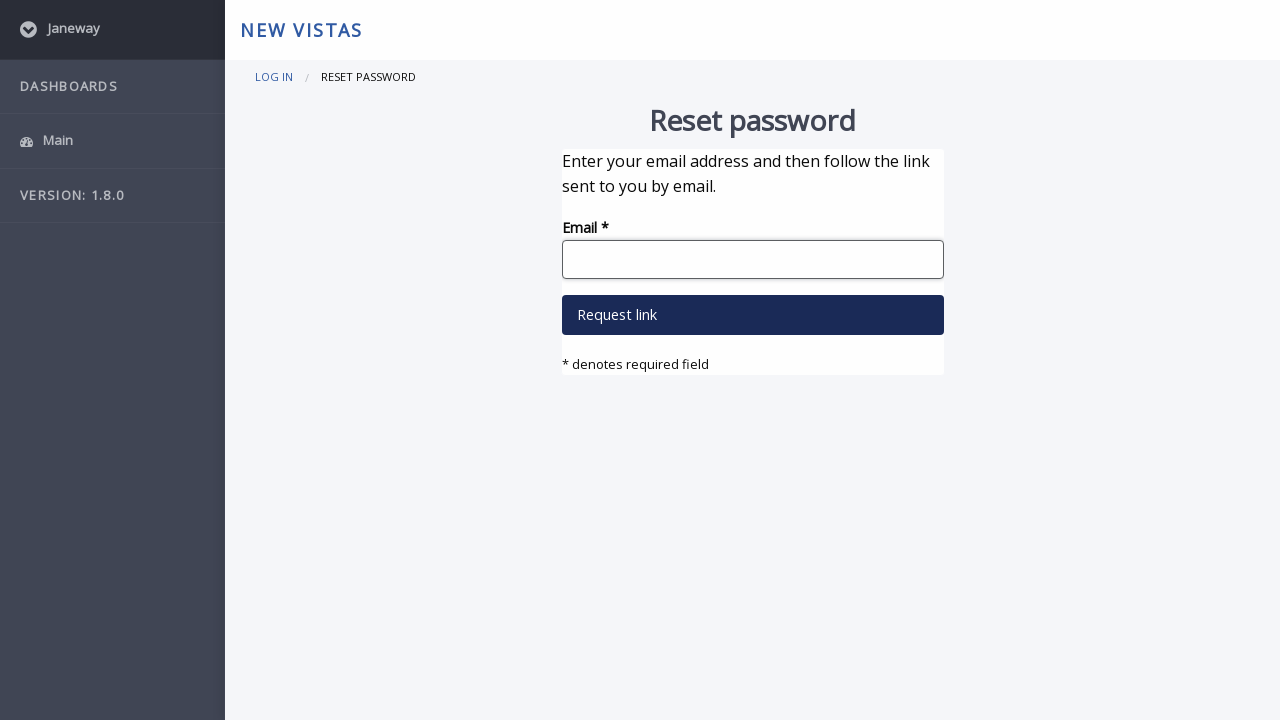

--- FILE ---
content_type: text/html; charset=utf-8
request_url: https://uwlpress.uwl.ac.uk/newvistas/reset/step/1/
body_size: 1657
content:







<!doctype html>
<html lang="en">
<head>
    <meta charset="utf-8">
    <meta http-equiv="x-ua-compatible" content="ie=edge">
    <meta name="viewport" content="width=device-width, initial-scale=1.0">
    <title>
  
  Reset password

  - 
New Vistas


</title>

    
    <link href="/static/admin/css/index.css" rel="stylesheet">
    <link href="/static/common/css/index.css" rel="stylesheet">
    <link href="https://cdnjs.cloudflare.com/ajax/libs/toastr.js/latest/css/toastr.min.css" rel="stylesheet">
    <script src="https://use.typekit.net/lff8ikn.js"></script>
    <script src='https://cdnjs.cloudflare.com/ajax/libs/mathjax/2.7.2/MathJax.js?config=TeX-MML-AM_CHTML'></script>
    <script>try {
        Typekit.load({async: true});
    } catch (e) {
    }</script>
    
    


  <link rel="icon" href="/media/cover_images/f0a762e7-e047-4b23-86c9-0db54af50c33.png" type="image/png"/>

    
</head>
<body>


    
        







<div class="off-canvas position-left reveal-for-large" id="offCanvas" data-off-canvas>
    <button class="close-button" aria-label="Close menu" type="button" data-close>
        <span aria-hidden="true">&times;</span>
    </button>
    <ul class="vertical menu">
        <li class="title">
            <a href="#">
                <i class="fa fa-chevron-circle-down action-icon">&nbsp;</i> Janeway
            </a>
        </li>
        
        <li class="subtitle"><a href="#">Dashboards</a></li>
        <li>
            <a href="/newvistas/dashboard/">
                <i class="fa fa-tachometer">&nbsp;</i> Main
            </a>
        </li>
        
        
        
        
        
        
        <li class="subtitle">
            <a href="#">Version: 1.8.0</a>
        </li>
    </ul>
</div>

<div class="off-canvas-content" data-off-canvas-content>

    <header class="main-header" role="banner">
        <div class="row expanded">
            <div class="small-3 columns hide-for-large">
                <button type="button" class="button hide-for-large" data-toggle="offCanvas"><img
                        src="/static/admin/img/icons/menu-toggle.svg" alt="Menu"> Menu
                </button>
                &nbsp;
            </div>
            <div class="small-6 large-10 columns show-for-large">
                <h1><a href="/newvistas/">New Vistas</a></h1>
            </div>
            <div class="small-6 columns text-center show-for-medium-only">
                <h1><a href="/newvistas/">newvistas</a></h1>
            </div>
            <div class="small-6 columns text-center show-for-small-only">
                <h1><a href="/newvistas/">newvistas</a></h1>
            </div>
            <div class="small-3 large-2 columns text-right">
                
            </div>
        </div>
    </header>

    


<div class="content large-12 columns">

    <div class="row expanded">
        <div class="large-12 columns">
            

            <nav aria-label="You are here:" role="navigation">
              <ul class="breadcrumbs">
                
  
  
                  
                    <li><a href="/newvistas/login/">Log in</a></li>
                  
                

  <li>Reset password</li>

              </ul>
            </nav>
            
        </div>
    </div>

    <section class="title">
      <div class="row expanded column padding-block-end-0-5">
          <h1>
  <div class="text-align-center">
    Reset password
  </div>
</h1>
          <p></p>
      </div>
    </section>

    
  <div class="small-form">
    
    
    <div class="padding-block-1">
      <form method="POST">
        <input type="hidden" name="csrfmiddlewaretoken" value="RXP2p1CEstgjKHtjdFeipWjxTV438fiuVDANVoZXHLaIG5rgXvqQ6fz67Q2BnvIg">
        <div class="card padding-block-2 padding-inline-2">
          
  


  <p>
    
      Enter your email address and then follow the link sent to you by email.
    
  </p>
  


<div>
  <label for="id_email_address">
    <strong>
      Email
      
        <span aria-hidden="true">*</span>
      
    </strong>
    
  </label>
  
  <input type="email" name="email_address" autofocus maxlength="320" required id="id_email_address">
  
</div>

  <div>
    <button type="submit" class="button secondary expanded">
      Request link
    </button>
  </div>
  <small aria-hidden="true">* denotes required field</small>


        </div>
      </form>
    </div>
  </div>

</div>

<script src="/static/admin/js/app.min.js"></script>

<script src="/static/common/js/tinymce/tinymce.min.js"></script>

<script src="/static/django_tinymce/init_tinymce.js"></script>

  



</body>
</html>


--- FILE ---
content_type: text/css
request_url: https://uwlpress.uwl.ac.uk/static/admin/css/index.css
body_size: 147
content:
/* A single file to collect CSS for the back-office UI */

@import "settings.css";
@import "app.css";
@import "admin.css";
@import "timeline.css";


--- FILE ---
content_type: text/css
request_url: https://uwlpress.uwl.ac.uk/static/admin/css/settings.css
body_size: 385
content:
/* This file resets some things for accessibility in the back-office UI
 * and can also be expanded to hold other global variables */

:root {

  /* Back-office named colors */
  --clr-blue-medium: #305AA3;
  --clr-navy: #1a2a57;
  --clr-black: #0a0a0a;
  --clr-white: #fff;

  /* Third-party named colors */
  --clr-orcid: rgb(68, 116, 5);
  --clr-orcid-light: rgb(245, 249, 232);

}


--- FILE ---
content_type: text/css
request_url: https://uwlpress.uwl.ac.uk/static/admin/css/admin.css
body_size: 21170
content:
:root {
  --small-inline-margin: 0.625rem; /* as defined in app.css */
}

.small td {
    font-size: 0.8rem;
}

.small th {
    font-size: 0.8rem;
}

.list-group {
    margin-bottom: 20px;
    padding-left: 0;
    margin-left: 0 !important;
}

.list-group-item {
    position: relative;
    display: block;
    padding: 10px 15px;
    margin-bottom: -1px;
    background-color: #ffffff;
    border: 1px solid #dddddd;
}

.list-group-item:first-child {
    border-top-right-radius: 4px;
    border-top-left-radius: 4px;
}

.list-group-item:last-child {
    margin-bottom: 0;
    border-bottom-right-radius: 4px;
    border-bottom-left-radius: 4px;
}

a.list-group-item,
button.list-group-item {
    color: #555555;
}

a.list-group-item .list-group-item-heading,
button.list-group-item .list-group-item-heading {
    color: #333333;
}

a.list-group-item:hover,
button.list-group-item:hover,
a.list-group-item:focus,
button.list-group-item:focus {
    text-decoration: none;
    color: #555555;
    background-color: #f5f5f5;
}

button.list-group-item {
    width: 100%;
    text-align: left;
}

.list-group-item.disabled,
.list-group-item.disabled:hover,
.list-group-item.disabled:focus {
    background-color: #eeeeee;
    color: #777777;
    cursor: not-allowed;
}

.list-group-item.disabled .list-group-item-heading,
.list-group-item.disabled:hover .list-group-item-heading,
.list-group-item.disabled:focus .list-group-item-heading {
    color: inherit;
}

.list-group-item.disabled .list-group-item-text,
.list-group-item.disabled:hover .list-group-item-text,
.list-group-item.disabled:focus .list-group-item-text {
    color: #777777;
}

.list-group-item.active,
.list-group-item.active:hover,
.list-group-item.active:focus {
    z-index: 2;
    color: #ffffff;
    background-color: #337ab7;
    border-color: #337ab7;
}

.list-group-item.active .list-group-item-heading,
.list-group-item.active:hover .list-group-item-heading,
.list-group-item.active:focus .list-group-item-heading,
.list-group-item.active .list-group-item-heading > small,
.list-group-item.active:hover .list-group-item-heading > small,
.list-group-item.active:focus .list-group-item-heading > small,
.list-group-item.active .list-group-item-heading > .small,
.list-group-item.active:hover .list-group-item-heading > .small,
.list-group-item.active:focus .list-group-item-heading > .small {
    color: inherit;
}

.list-group-item.active .list-group-item-text,
.list-group-item.active:hover .list-group-item-text,
.list-group-item.active:focus .list-group-item-text {
    color: #c7ddef;
}

.list-group-item-success {
    color: #3c763d;
    background-color: #dff0d8;
}

a.list-group-item-success,
button.list-group-item-success {
    color: #3c763d;
}

a.list-group-item-success .list-group-item-heading,
button.list-group-item-success .list-group-item-heading {
    color: inherit;
}

a.list-group-item-success:hover,
button.list-group-item-success:hover,
a.list-group-item-success:focus,
button.list-group-item-success:focus {
    color: #3c763d;
    background-color: #d0e9c6;
}

a.list-group-item-success.active,
button.list-group-item-success.active,
a.list-group-item-success.active:hover,
button.list-group-item-success.active:hover,
a.list-group-item-success.active:focus,
button.list-group-item-success.active:focus {
    color: #fff;
    background-color: #3c763d;
    border-color: #3c763d;
}

.list-group-item-info {
    color: #31708f;
    background-color: #d9edf7;
}

a.list-group-item-info,
button.list-group-item-info {
    color: #31708f;
}

a.list-group-item-info .list-group-item-heading,
button.list-group-item-info .list-group-item-heading {
    color: inherit;
}

a.list-group-item-info:hover,
button.list-group-item-info:hover,
a.list-group-item-info:focus,
button.list-group-item-info:focus {
    color: #31708f;
    background-color: #c4e3f3;
}

a.list-group-item-info.active,
button.list-group-item-info.active,
a.list-group-item-info.active:hover,
button.list-group-item-info.active:hover,
a.list-group-item-info.active:focus,
button.list-group-item-info.active:focus {
    color: #fff;
    background-color: #31708f;
    border-color: #31708f;
}

.list-group-item-warning {
    color: #8a6d3b;
    background-color: #fcf8e3;
}

a.list-group-item-warning,
button.list-group-item-warning {
    color: #8a6d3b;
}

a.list-group-item-warning .list-group-item-heading,
button.list-group-item-warning .list-group-item-heading {
    color: inherit;
}

a.list-group-item-warning:hover,
button.list-group-item-warning:hover,
a.list-group-item-warning:focus,
button.list-group-item-warning:focus {
    color: #8a6d3b;
    background-color: #faf2cc;
}

a.list-group-item-warning.active,
button.list-group-item-warning.active,
a.list-group-item-warning.active:hover,
button.list-group-item-warning.active:hover,
a.list-group-item-warning.active:focus,
button.list-group-item-warning.active:focus {
    color: #fff;
    background-color: #8a6d3b;
    border-color: #8a6d3b;
}

.list-group-item-danger {
    color: #a94442;
    background-color: #f2dede;
}

a.list-group-item-danger,
button.list-group-item-danger {
    color: #a94442;
}

a.list-group-item-danger .list-group-item-heading,
button.list-group-item-danger .list-group-item-heading {
    color: inherit;
}

a.list-group-item-danger:hover,
button.list-group-item-danger:hover,
a.list-group-item-danger:focus,
button.list-group-item-danger:focus {
    color: #a94442;
    background-color: #ebcccc;
}

a.list-group-item-danger.active,
button.list-group-item-danger.active,
a.list-group-item-danger.active:hover,
button.list-group-item-danger.active:hover,
a.list-group-item-danger.active:focus,
button.list-group-item-danger.active:focus {
    color: #fff;
    background-color: #a94442;
    border-color: #a94442;
}

.list-group-item-heading {
    margin-top: 0;
    margin-bottom: 5px;
}

.list-group-item-text {
    margin-bottom: 0;
    line-height: 1.3;
}

ul.tagit {
    padding: 1px 5px;
    overflow: auto;
    margin-left: inherit;
    /* usually we don't want the regular ul margins. */
    margin-right: inherit;
}

ul.tagit li {
    display: block;
    float: left;
    margin: 2px 5px 2px 0;
}

ul.tagit li.tagit-choice {
    position: relative;
    line-height: inherit;
}

input.tagit-hidden-field {
    display: none;
}

ul.tagit li.tagit-choice-read-only {
    padding: .2em .5em .2em .5em;
}

ul.tagit li.tagit-choice-editable {
    padding: 0em 18px 0em .5em;
    margin-top: .2rem;
}

ul.tagit li.tagit-new {
    padding: .25em 4px .25em 0;
}

ul.tagit li.tagit-choice a.tagit-label {
    cursor: pointer;
    text-decoration: none;
}

ul.tagit li.tagit-choice .tagit-close {
    cursor: pointer;
    position: absolute;
    right: .1em;
    top: 50%;
    margin-top: -8px;
    line-height: 17px;
}

/* used for some custom themes that don't need image icons */
ul.tagit li.tagit-choice .tagit-close .text-icon {
    display: none;
}

ul.tagit li.tagit-choice input {
    display: block;
    float: left;
    margin: 2px 5px 2px 0;
}

ul.tagit input[type="text"] {
    -moz-box-sizing: border-box;
    -webkit-box-sizing: border-box;
    box-sizing: border-box;
    -moz-box-shadow: none;
    -webkit-box-shadow: none;
    box-shadow: none;
    border: none;
    margin: 0;
    padding: 0;
    width: inherit;
    background-color: inherit;
    outline: none;
    max-height: 1.5rem;
}

th {
    text-align: left;
}

.bs-callout {
    padding: 20px;
    border: 1px solid #eee;
    border-left-width: 8px;
    border-radius: 3px;
    margin-bottom: 10px;
}

.bs-callout h4 {
    margin-top: 0;
    margin-bottom: 5px;
}

.bs-callout p:last-child {
    margin-bottom: 0;
}

.bs-callout code {
    border-radius: 3px;
}

.bs-callout + .bs-callout {
    margin-top: -5px;
}

.bs-callout-default {
    border-left-color: #777;
}

.bs-callout-default h4 {
    color: #777;
}

.bs-callout-primary {
    border-left-color: #428bca;
}

.bs-callout-primary h4 {
    color: #428bca;
}

.bs-callout-success {
    border-left-color: #5cb85c;
}

.bs-callout-success h4 {
    color: #5cb85c;
}

.bs-callout-danger {
    border-left-color: #d9534f;
}

.bs-callout-danger h4 {
    color: #d9534f;
}

.bs-callout-warning {
    border-left-color: #f0ad4e;
}

.bs-callout-warning h4 {
    color: #f0ad4e;
}

.bs-callout-info {
    border-left-color: #5bc0de;
}

.bs-callout-info h4 {
    color: #5bc0de;
}

.form-group .row {
    max-width: 100%;
}

.action-icon {
    font-size: 1.2rem !important;
}

.file p {
    word-break: break-word;
}

.pub-icon {
    font-size: 8em !important;
    display: block;
    padding-left: 30px;
    vertical-align: middle;
}

.link-chevron {
    font-size: 4.2rem !important;
}

.jqte {
    margin-top: 12px !important;
}

.help-text {
    margin-bottom: 10px;
}

.light-green {
    color: forestgreen;
}

.green {
    color: darkgreen;
}

.red {
    color: darkred;
}

.amber {
    color: darkorange;
}

.card-alert {
    border-color: darkred !important;
}

.jqte_tool.jqte_tool_1 .jqte_tool_label {
    height: 30px !important;
}

.list-group-item:hover, .list-group-item:focus {
    background-color: #f0f0f0;
    -webkit-transition: background 0.4s linear;
    -moz-transition: background 0.4s linear;
    -ms-transition: background 0.4s linear;
    -o-transition: background 0.4s linear;
    transition: background 0.4s linear;
}
.list-group-item.static-bg:hover {
  background-color: #ffffff;
  transition: none;
}

.file p {
    word-break: break-all;
}

.formset-form>.columns {
    padding-bottom: 25px;
}

.table-subjects {
    table-layout: fixed;
}

.table-subjects th:first-child {
    width: 55%;
}

.thread-callout {
    padding: 1rem;
    border-radius: 5px;
}

.thread-callout h2 {
    font-size: 1.4rem;
    text-decoration: underline;
}

.thread-callout h3 {
    font-size: 1.3rem;
}

.thread-callout p {
    font-size: 0.8rem;
    margin-bottom: 0;
}

.thread-box {
    height: 100%;
}

.thread-avatar {
    width: 3.5rem;
}

.avatar-column {
    padding-left: 0;
}

.thread-dark {
    background-color: rgb(68,71,83);
    color: white !important;
}

.thread-dark .subheader {
    color: white;
}

.thread-dark a {
    color: white;
}

.thread-box-left {
    padding-right: 0;
}

.thread-box-right {
    padding-left: 0;
}

.post-callout {
    padding:10px;
    border-radius: 5px;
    color: white;
    margin-bottom: 10px;
}

.post-user-callout {
    background-color: rgb(148,194,237);
}

.post-other-callout {
    background-color: rgb(134,187,113)
}

.post-callout .subheader{
    color: white;
}

.post-callout p {
    margin-bottom: 2px;
}

.post-callout small {
    font-size: 0.8rem;
}

.thread-inner {
    max-height: 500px;
    overflow-x: hidden;
    overflow-y: scroll;
}

.post-button {
    height: 100%;
}

.post-callout blockquote, blockquote p {
    line-height: 1.6;
    color: white;
}

.post-callout blockquote {
    margin: 0 0 1rem;
    padding: 0 1rem 0 1rem;
    border-left: 2px solid white;
}
.no-pad td {
    padding: 0.1rem;
}

.no-bottom-margin {
    margin-bottom: 0;
}

.no-top-margin {
    margin-top: 0;
}

.dont-break-out {
  word-wrap: break-word;
  overflow-wrap: break-word;
}

.fixed-table {
    table-layout: fixed;
}

<!-- Glossing -->
ol {
    margin-block-start: 1em;
    margin-block-end: 1em;
    margin-inline-start: 0px;
    margin-inline-end: 0px;
    padding-inline-start: 40px;
}

ol ol {
    margin-block-start: 0px;
    margin-block-end: 0px;
}

ol.gloss-sentence {
    display: inline !important;
    padding: 0;
    margin: 0;
    list-style: none;
}

.gloss-item {
    overflow: auto;
}

.gloss-sentence li {
    padding-left: 4px !important;
    padding-bottom: 2px;

}

.gloss-sentence ol {
    list-style: none !important;
}

ol.gloss-word {
    padding-right: .5em !important;
    padding-top: 0 !important;
    padding-bottom: 0 !important;
    margin-bottom: 2px !important;
    background: white !important;
    display: inline-block !important;
    margin-inline-start: 0 !important;
}

.gloss-first {
  padding-left: 0 !important;
}

.gloss-header {
    float: left;
    display: flex;
    min-width: 40px;
}

.gloss-wrapper {
    overflow: auto;
    margin-top: 10px;
    margin-bottom: 10px;
    padding: 0;
}

.lang-tabs {
    margin-bottom: 15px;
}

.lang-tab {
    font-size: 0.8rem;
}

.lang-tab :hover {
    text-decoration: rgb(64, 69, 84) underline;
    text-underline-offset: 5px;
    text-decoration-thickness: 3px;
    cursor: pointer;
}

.lang-tab-active {
    text-decoration: rgb(64, 69, 84) underline;
    text-underline-offset: 5px;
    text-decoration-thickness: 3px;
}

.group-settings .title-area h2 {
    margin-top: 25px;
    font-size: 1rem;
}


.title-area .button {
    font-size: 0.9rem;
    margin-top: -5px;
}

button.expanded{
    width: 100%;
    text-align: left;
}

ul.actions li button {
    cursor: pointer;
}

ul.menu {
    font-weight: 400;
}

.wrap-long-text{
    word-wrap: anywhere;
}

.spacer-top-20 {
 margin-top: 20px;
}

#review_controls {
    padding-bottom: 20px;
}

.facet {
    max-height: 200px;
    overflow-y: auto;
    margin-bottom: 20px;
}

.bg-white {
    background-color: white;
}

.hijacked-warning {
  background-size: 50px 50px;
  background-color: #ffe761;
  color: #000;
  background-image: -webkit-linear-gradient(-45deg, rgba(0, 0, 0, .04) 25%, transparent 25%, transparent 50%, rgba(0, 0, 0, .04) 50%, rgba(0, 0, 0, .04) 75%, transparent 75%, transparent);
  background-image: -moz-linear-gradient(-45deg, rgba(0, 0, 0, .04) 25%, transparent 25%, transparent 50%, rgba(0, 0, 0, .04) 50%, rgba(0, 0, 0, .04) 75%, transparent 75%, transparent);
  background-image: linear-gradient(135deg, rgba(0, 0, 0, .04) 25%, transparent 25%, transparent 50%, rgba(0, 0, 0, .04) 50%, rgba(0, 0, 0, .04) 75%, transparent 75%, transparent);
}

.hijacked-warning-default {
  z-index: 1000000;
  font-weight: 600;
  text-align: center;
  position:fixed;
  min-height: 50px;
  height: auto;
  top: 0;
  left: 0;
  right: 0;
  width: 100%;
  padding: 5px 7px;
  border-bottom: 2px solid #ae9e49;
  font-size: 12px;
  font-family: sans-serif;
}
#hijacked-warning-wrapper::after {
    height: 50px;
    content: "";
    display: block;
}

.hijacked-warning-bootstrap {
  margin-bottom:0;
}

.django-hijack-button-default {
	-moz-box-shadow:inset 0px 1px 0px 0px #ffffff;
	-webkit-box-shadow:inset 0px 1px 0px 0px #ffffff;
	box-shadow:inset 0px 1px 0px 0px #ffffff;
	background:-webkit-gradient(linear, left top, left bottom, color-stop(0.05, #ffffff), color-stop(1, #f6f6f6));
	background:-moz-linear-gradient(top, #ffffff 5%, #f6f6f6 100%);
	background:-webkit-linear-gradient(top, #ffffff 5%, #f6f6f6 100%);
	background:-o-linear-gradient(top, #ffffff 5%, #f6f6f6 100%);
	background:-ms-linear-gradient(top, #ffffff 5%, #f6f6f6 100%);
	background:linear-gradient(to bottom, #ffffff 5%, #f6f6f6 100%);
	filter:progid:DXImageTransform.Microsoft.gradient(startColorstr='#ffffff', endColorstr='#f6f6f6',GradientType=0);
	background-color:#ffffff;
	-moz-border-radius:6px;
	-webkit-border-radius:6px;
	border-radius:6px;
	border:1px solid #dcdcdc;
	display:inline-block;
	cursor:pointer;
	color:#666666;
	font-family:Arial;
	font-size:11px;
	font-weight:bold;
	padding:3px 12px;
	text-decoration:none;
	text-shadow:0px 1px 0px #ffffff;
}
.django-hijack-button-default:hover {
	background:-webkit-gradient(linear, left top, left bottom, color-stop(0.05, #f6f6f6), color-stop(1, #ffffff));
	background:-moz-linear-gradient(top, #f6f6f6 5%, #ffffff 100%);
	background:-webkit-linear-gradient(top, #f6f6f6 5%, #ffffff 100%);
	background:-o-linear-gradient(top, #f6f6f6 5%, #ffffff 100%);
	background:-ms-linear-gradient(top, #f6f6f6 5%, #ffffff 100%);
	background:linear-gradient(to bottom, #f6f6f6 5%, #ffffff 100%);
	filter:progid:DXImageTransform.Microsoft.gradient(startColorstr='#f6f6f6', endColorstr='#ffffff',GradientType=0);
	background-color:#f6f6f6;
}
.django-hijack-button-default:active {
	position:relative;
	top:1px;
}

.hijacked-warning-controls-pull-right {
	float: right;
	margin-right: 15px;
}

.hijacked-warning-controls,
.hijacked-warning-controls form {
	display: inline;
}

.summernote-div {
  margin-bottom: 16px;
}

.ui-datepicker {
  /* Temporary hotfix for compatibility with TinyMCE */
  z-index: 10 !important;
}

.key-value-pair {
  font-family: "Open Sans", sans-serif;
  margin-bottom: 1.25rem;
}

.key-value-pair.key-above .key {
  font-size: 1rem;
  line-height: 1.4;
  text-align: left;
  color: #696969;
  margin-bottom: 0.31rem;
  font-weight: normal;
}

.key-value-pair.key-above .value {
  font-size: 1.125rem;
  line-height: 1.4;
  text-align: left;
}

.key-value-pair.key-above .value .inline-list {
  display: inline;
  list-style: none;
  padding: 0;
  margin: 0;
}

.key-value-pair.key-above .value .inline-list li {
  display: inline;
}

.key-value-pair.key-above .value .inline-list li:after {
  content: ", ";
}

.key-value-pair.key-above .value .inline-list li:last-child:after {
  content: "";
}

.no-bullet ul {
  margin-left: 0;
  list-style: none;
}

/*
 * The Rummage Portal
 * An interface that lets users rummage through a long list,
 * narrowing it down by searching and filtering,
 * and finally taking an action on one or more items.
 * For usage see admin/core/manager/users/list.html.
 * */

.rummage-portal {
  display: grid;
  column-gap: 1rem;
  margin-block-end: 10rem;
  @media (width <= 50rem) {
    grid-template-columns: 100%;
  }
  @media (width > 50rem) {
    grid-template-columns: 20rem minmax(auto, 60rem);
  }
  h3 {
    font-size: 1.3rem;
  }
  h4 {
    font-size: 1rem;
  }
  .button {
    margin: 0;
  }
  .dropdown-pane {
    width: 400px;
  }
  .button-group {
    margin-bottom: 0.5rem;
  }
}

.rummage-filters {
  display: grid;
  fieldset {
    position: relative;
    margin-bottom: 0.5rem;
    label {
      margin-inline-start: -0.25rem;
      display: flex;
      column-gap: 0.25rem;
      align-items: center;
      input {
        width: 1rem;
        height: 1rem;
        margin: 0.25rem;
      }
    }
  }
  label {
    font-size: 1rem;
  }
}

.rummage-result-details {
  display: flex;
  flex-wrap: wrap;
  gap: 2rem;
  @media (orientation: portrait) {
    flex-direction: column;
  }
  @media (orientation: landscape) {
    > :first-child {
      flex: 0 0 20rem;
    }
    > :last-child {
      flex: 0 0 20rem;
      justify-content: space-between;
    }
  }
}

.orcid-button {
  color: var(--clr-black);
  border: 1px solid var(--clr-orcid);
  background-color: var(--clr-white);
}
.orcid-button:hover, .orcid-button:focus {
  color: var(--clr-black);
  border: 1px solid var(--clr-orcid);
  background-color: var(--clr-orcid-light);
}

.small-form {
  display: grid;
  grid-template-columns: min(calc(100vw - (2 * var(--small-inline-margin))), 24rem);
  justify-content: center;
}

.large-form {
  display: grid;
  grid-template-columns: min(calc(100vw - (2 * var(--small-inline-margin))), 56rem);
  justify-content: center;
}

/* Give me options */
/* This component is CSS and JS only.
 * The HTML must be rewritten each time it is used. */
.give-me-options {
  &.displayed .options-pane {
    display: block;
  }
  &.displayed .fa-angle-up {
    display: inline;
  }
  &.displayed .fa-angle-down {
    display: none;
  }
  .options-pane {
    display: none;
  }
  .fa-angle-down {
    display: inline;
  }
  .fa-angle-up {
    display: none;
  }
  .option,
  .option label {
    display: flex;
    column-gap: 0.25rem;
    align-items: center;
  }
  .option label {
    font-size: var(--step-2);
    margin-left: 0;
  }
  .option input {
    width: 1rem;
    height: 1rem;
    margin: 0.25rem;
  }
}

/* Shell of a button */
/* Allows you to create removable chips that look like
 * hollow secondary buttons but do not act like buttons,
 * since they are meant to have an X button (remove) inside them. */
.shell-of-a-button {
  border: 1px solid #1a2a57;
  border-radius: 1.5rem;
  color: #1a2a57;
  background-color: transparent;
  vertical-align: middle;
  padding-left: 1rem;
  line-height: 1;
  text-align: center;
  .button.hollow.secondary {
    border: none;
  }
}
.button-group .shell-of-a-button {
  margin: 0;
  margin-right: 0.5rem;
  margin-bottom: 0.5rem;
  font-size: 0.9rem;
  &:last-child {
    margin-right: 0;
  }
  &:first-child {
    margin-left: 0;
  }
}


/* Yes no radio */
/* This component is CSS and Python only. To use it,
 * assign utils.forms.YesNoRadio as the Python form widget. */
.yes-no-radio {
  display: flex;
  gap: 1rem;
  max-width: 16rem;
  margin-bottom: 1rem;
  label {
    display: flex;
    gap: 0.5rem;
    align-items: center;
  }
  input {
    width: 1rem;
    height: 1rem;
    margin: 0;
  }
}


/*
 * Nitty gritty
 * An two-part interface that lets users edit or confirm something,
 * with reference to key contextual information in a side pane.
 * Works together with admin/elements/nitty_gritty.html.
 * */

.nitty-gritty {
  display: grid;
  max-width: 80rem;
  column-gap: 1rem;
  margin-block-start: 0.5rem;
  margin-inline: 1rem;
  margin-block-end: 10rem;
  @media (width <= 50rem) {
    grid-template-columns: 100%;
  }
  @media (width > 50rem) {
    grid-template-columns: 20rem minmax(auto, 60rem);
  }
}


--- FILE ---
content_type: text/css
request_url: https://uwlpress.uwl.ac.uk/static/admin/css/timeline.css
body_size: 1396
content:
.timeline {
  margin-block-start: 1rem;
  margin-block-end: 0;
  margin-inline: 0;
  list-style-type: none;
  display: flex;
  align-items: right; }

.li {
  transition: all 200ms ease-in;
  flex-basis: 100%; }

.timestamp {
  margin-bottom: 20px;
  padding: 0px 40px;
  display: flex;
  flex-direction: column;
  align-items: center;
  font-weight: 100; }

.status {
  padding: 0px 40px;
  display: flex;
  justify-content: center;
  border-top: 2px solid #D6DCE0;
  position: relative;
  transition: all 200ms ease-in;
  text-align: center; }

.status h4 {
  font-weight: 600;
  font-size: 12px;
  margin-top: 10px; }

.status:before {
  content: "";
  width: 25px;
  height: 25px;
  background-color: white;
  border-radius: 25px;
  border: 1px solid #ddd;
  position: absolute;
  top: -15px;
  left: 42%;
  transition: all 200ms ease-in; }

.li.complete .status {
  border-top: 2px solid #384452; }

.li.complete .status:before {
  background-color: #384452;
  border: none;
  transition: all 200ms ease-in; }

.li.complete .status h4 {
  color: #384452; }

@media (min-device-width: 320px) and (max-device-width: 700px) {
  .timeline {
    list-style-type: none;
    display: block; }
  .li {
    transition: all 200ms ease-in;
    display: flex;
    width: inherit; }
  .timestamp {
    width: 100px; }
  .status:before {
    left: -8%;
    top: 30%;
    transition: all 200ms ease-in; } }


--- FILE ---
content_type: text/css
request_url: https://uwlpress.uwl.ac.uk/static/common/css/settings.css
body_size: 631
content:

:root {
  /* Font sizes */
  /* Source: https://utopia.fyi/type/calculator */
  --step-1: clamp(0.7813rem, 0.7747rem + 0.0326vi, 0.8rem);
  --step-2: clamp(0.9375rem, 0.9158rem + 0.1087vi, 1rem);
  --step-3: clamp(1.125rem, 1.0815rem + 0.2174vi, 1.25rem);
  --step-4: clamp(1.35rem, 1.2761rem + 0.3696vi, 1.5625rem);
  --step-5: clamp(1.62rem, 1.5041rem + 0.5793vi, 1.9531rem);
  --step-6: clamp(1.944rem, 1.771rem + 0.8651vi, 2.4414rem);
  --step-7: clamp(2.3328rem, 2.0827rem + 1.2504vi, 3.0518rem);
  --step-8: clamp(2.7994rem, 2.4462rem + 1.7658vi, 3.8147rem);
  --step-9: clamp(3.3592rem, 2.8691rem + 2.4507vi, 4.7684rem);
}


--- FILE ---
content_type: image/svg+xml
request_url: https://uwlpress.uwl.ac.uk/static/admin/img/icons/menu-toggle.svg
body_size: 972
content:
<?xml version="1.0" encoding="UTF-8"?>
<svg width="17px" height="13px" viewBox="0 0 17 13" version="1.1" xmlns="http://www.w3.org/2000/svg" xmlns:xlink="http://www.w3.org/1999/xlink">
    <!-- Generator: Sketch 42 (36781) - http://www.bohemiancoding.com/sketch -->
    <title>Group 928</title>
    <desc>Created with Sketch.</desc>
    <defs></defs>
    <g id="Page-1" stroke="none" stroke-width="1" fill="none" fill-rule="evenodd" stroke-linecap="round" stroke-linejoin="round">
        <g id="Icons" transform="translate(-651.000000, -293.000000)" stroke="#000000">
            <g id="Group-928" transform="translate(652.000000, 293.000000)">
                <path d="M15,0.5 L0.043,0.5" id="Stroke-4443"></path>
                <path d="M15,4.5 L0.043,4.5" id="Stroke-4444"></path>
                <path d="M15,8.5 L0.043,8.5" id="Stroke-4445"></path>
                <path d="M15,12.5 L0.043,12.5" id="Stroke-4446"></path>
            </g>
        </g>
    </g>
</svg>